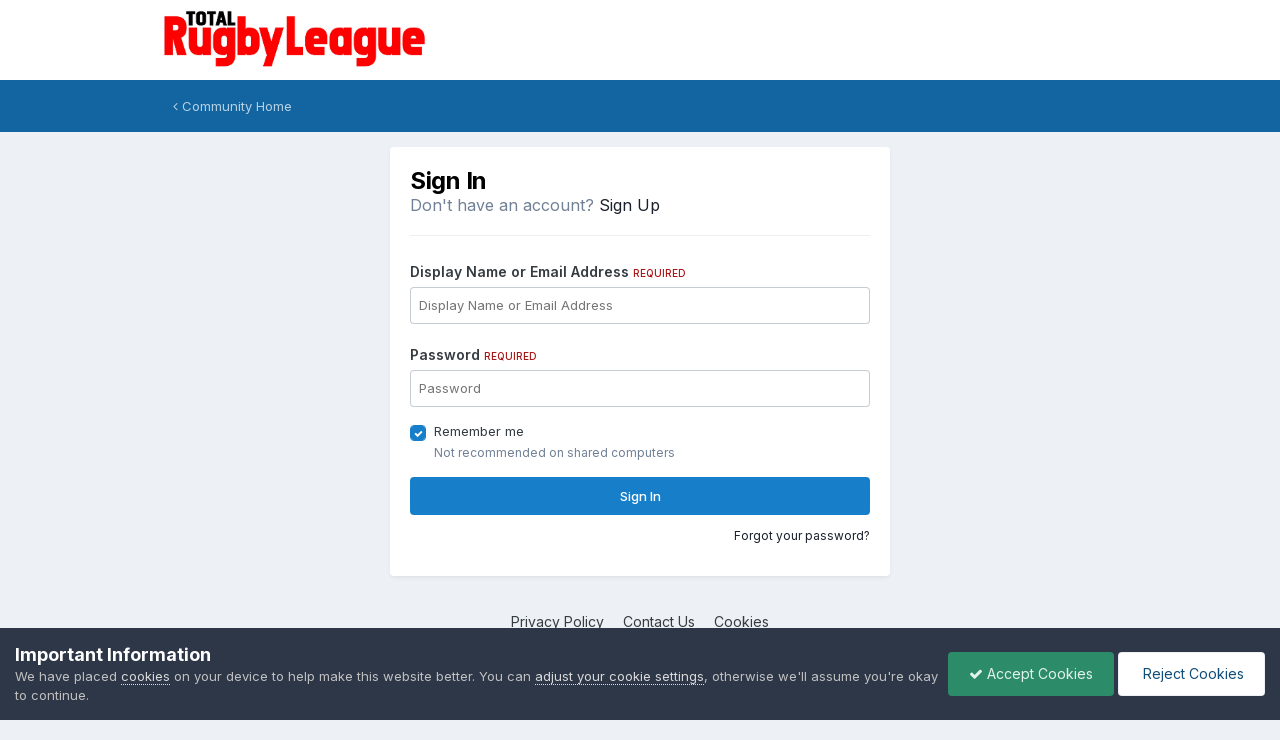

--- FILE ---
content_type: text/html;charset=UTF-8
request_url: https://www.totalrl.com/forums/index.php?/login/&ref=aHR0cHM6Ly93d3cudG90YWxybC5jb20vZm9ydW1zL2luZGV4LnBocD8vdG9waWMvMzc2MzM4LW1vbS13YWtlZmllbGQtdi1mZWF0aGVyc3RvbmUtZnJpZW5kbHkvI3JlcGx5Rm9ybQ==
body_size: 6135
content:
<!DOCTYPE html>
<html lang="en-GB" dir="ltr">
	<head>
		<meta charset="utf-8">
        
		<title>Sign In - Total Rugby League Fans Forum</title>
		
			<!-- Google tag (gtag.js) -->
<script async src="https://www.googletagmanager.com/gtag/js?id=G-T0X9PDBY56"></script>
<script>
  window.dataLayer = window.dataLayer || [];
  function gtag(){dataLayer.push(arguments);}
  gtag('js', new Date());

  gtag('config', 'G-T0X9PDBY56');
</script>
		
		
		
		

	<meta name="viewport" content="width=device-width, initial-scale=1">


	
	
		<meta property="og:image" content="https://www.totalrl.com/forums/uploads/monthly_2025_11/TRLlogoshort.jpg.2ffc8c4b7c7acaef3ac17909bc8689c0.jpg">
	


	<meta name="twitter:card" content="summary_large_image" />


	
		<meta name="twitter:site" content="@totalrl" />
	



	
		
			
				<meta property="og:site_name" content="Total Rugby League Fans Forum">
			
		
	

	
		
			
				<meta property="og:locale" content="en_GB">
			
		
	


<link rel="alternate" type="application/rss+xml" title="Rugby League Forum" href="https://www.totalrl.com/forums/index.php?/rss/1-rugby-league-forum.xml/" /><link rel="alternate" type="application/rss+xml" title="General Rugby League Topics" href="https://www.totalrl.com/forums/index.php?/rss/2-general-rugby-league-topics.xml/" />



<link rel="manifest" href="https://www.totalrl.com/forums/index.php?/manifest.webmanifest/">
<meta name="msapplication-config" content="https://www.totalrl.com/forums/index.php?/browserconfig.xml/">
<meta name="msapplication-starturl" content="/">
<meta name="application-name" content="Total Rugby League Fans Forum">
<meta name="apple-mobile-web-app-title" content="Total Rugby League Fans Forum">

	<meta name="theme-color" content="#ffffff">






	

	
		
			<link rel="icon" sizes="36x36" href="https://www.totalrl.com/forums/uploads/monthly_2020_07/android-chrome-36x36.png?v=1710428007">
		
	

	
		
			<link rel="icon" sizes="48x48" href="https://www.totalrl.com/forums/uploads/monthly_2020_07/android-chrome-48x48.png?v=1710428007">
		
	

	
		
			<link rel="icon" sizes="72x72" href="https://www.totalrl.com/forums/uploads/monthly_2020_07/android-chrome-72x72.png?v=1710428007">
		
	

	
		
			<link rel="icon" sizes="96x96" href="https://www.totalrl.com/forums/uploads/monthly_2020_07/android-chrome-96x96.png?v=1710428007">
		
	

	
		
			<link rel="icon" sizes="144x144" href="https://www.totalrl.com/forums/uploads/monthly_2020_07/android-chrome-144x144.png?v=1710428007">
		
	

	
		
			<link rel="icon" sizes="192x192" href="https://www.totalrl.com/forums/uploads/monthly_2020_07/android-chrome-192x192.png?v=1710428007">
		
	

	
		
			<link rel="icon" sizes="256x256" href="https://www.totalrl.com/forums/uploads/monthly_2020_07/android-chrome-256x256.png?v=1710428007">
		
	

	
		
			<link rel="icon" sizes="384x384" href="https://www.totalrl.com/forums/uploads/monthly_2020_07/android-chrome-384x384.png?v=1710428007">
		
	

	
		
			<link rel="icon" sizes="512x512" href="https://www.totalrl.com/forums/uploads/monthly_2020_07/android-chrome-512x512.png?v=1710428007">
		
	

	
		
			<meta name="msapplication-square70x70logo" content="https://www.totalrl.com/forums/uploads/monthly_2020_07/msapplication-square70x70logo.png?v=1710428007"/>
		
	

	
		
			<meta name="msapplication-TileImage" content="https://www.totalrl.com/forums/uploads/monthly_2020_07/msapplication-TileImage.png?v=1710428007"/>
		
	

	
		
			<meta name="msapplication-square150x150logo" content="https://www.totalrl.com/forums/uploads/monthly_2020_07/msapplication-square150x150logo.png?v=1710428007"/>
		
	

	
		
			<meta name="msapplication-wide310x150logo" content="https://www.totalrl.com/forums/uploads/monthly_2020_07/msapplication-wide310x150logo.png?v=1710428007"/>
		
	

	
		
			<meta name="msapplication-square310x310logo" content="https://www.totalrl.com/forums/uploads/monthly_2020_07/msapplication-square310x310logo.png?v=1710428007"/>
		
	

	
		
			
				<link rel="apple-touch-icon" href="https://www.totalrl.com/forums/uploads/monthly_2020_07/apple-touch-icon-57x57.png?v=1710428007">
			
		
	

	
		
			
				<link rel="apple-touch-icon" sizes="60x60" href="https://www.totalrl.com/forums/uploads/monthly_2020_07/apple-touch-icon-60x60.png?v=1710428007">
			
		
	

	
		
			
				<link rel="apple-touch-icon" sizes="72x72" href="https://www.totalrl.com/forums/uploads/monthly_2020_07/apple-touch-icon-72x72.png?v=1710428007">
			
		
	

	
		
			
				<link rel="apple-touch-icon" sizes="76x76" href="https://www.totalrl.com/forums/uploads/monthly_2020_07/apple-touch-icon-76x76.png?v=1710428007">
			
		
	

	
		
			
				<link rel="apple-touch-icon" sizes="114x114" href="https://www.totalrl.com/forums/uploads/monthly_2020_07/apple-touch-icon-114x114.png?v=1710428007">
			
		
	

	
		
			
				<link rel="apple-touch-icon" sizes="120x120" href="https://www.totalrl.com/forums/uploads/monthly_2020_07/apple-touch-icon-120x120.png?v=1710428007">
			
		
	

	
		
			
				<link rel="apple-touch-icon" sizes="144x144" href="https://www.totalrl.com/forums/uploads/monthly_2020_07/apple-touch-icon-144x144.png?v=1710428007">
			
		
	

	
		
			
				<link rel="apple-touch-icon" sizes="152x152" href="https://www.totalrl.com/forums/uploads/monthly_2020_07/apple-touch-icon-152x152.png?v=1710428007">
			
		
	

	
		
			
				<link rel="apple-touch-icon" sizes="180x180" href="https://www.totalrl.com/forums/uploads/monthly_2020_07/apple-touch-icon-180x180.png?v=1710428007">
			
		
	





<link rel="preload" href="//www.totalrl.com/forums/applications/core/interface/font/fontawesome-webfont.woff2?v=4.7.0" as="font" crossorigin="anonymous">
		


	<link rel="preconnect" href="https://fonts.googleapis.com">
	<link rel="preconnect" href="https://fonts.gstatic.com" crossorigin>
	
		<link href="https://fonts.googleapis.com/css2?family=Inter:wght@300;400;500;600;700&display=swap" rel="stylesheet">
	



	<link rel='stylesheet' href='https://www.totalrl.com/forums/uploads/css_built_14/341e4a57816af3ba440d891ca87450ff_framework.css?v=c2ad8534971769685179' media='all'>

	<link rel='stylesheet' href='https://www.totalrl.com/forums/uploads/css_built_14/05e81b71abe4f22d6eb8d1a929494829_responsive.css?v=c2ad8534971769685179' media='all'>

	<link rel='stylesheet' href='https://www.totalrl.com/forums/uploads/css_built_14/20446cf2d164adcc029377cb04d43d17_flags.css?v=c2ad8534971769685179' media='all'>

	<link rel='stylesheet' href='https://www.totalrl.com/forums/uploads/css_built_14/90eb5adf50a8c640f633d47fd7eb1778_core.css?v=c2ad8534971769685179' media='all'>

	<link rel='stylesheet' href='https://www.totalrl.com/forums/uploads/css_built_14/5a0da001ccc2200dc5625c3f3934497d_core_responsive.css?v=c2ad8534971769685179' media='all'>





<link rel='stylesheet' href='https://www.totalrl.com/forums/uploads/css_built_14/258adbb6e4f3e83cd3b355f84e3fa002_custom.css?v=c2ad8534971769685179' media='all'>




		
		

	
	<link rel='shortcut icon' href='https://www.totalrl.com/forums/uploads/monthly_2025_11/2054381387_TRLlogoshort.jpg' type="image/jpeg">

	</head>
	<body class='ipsApp ipsApp_front ipsJS_none ipsClearfix ipsLayout_minimal' data-controller='core.front.core.app' data-message="" data-pageApp='core' data-pageLocation='front' data-pageModule='system' data-pageController='login'  data-nocontent >
		
        

        

		  <a href='#ipsLayout_mainArea' class='ipsHide' title='Go to main content on this page' accesskey='m'>Jump to content</a>
		<div id='ipsLayout_header' class='ipsClearfix'>
			





			<header>
				<div class='ipsLayout_container'>
					


<a href='https://www.totalrl.com/forums/' id='elLogo' accesskey='1'><img src="https://www.totalrl.com/forums/uploads/monthly_2025_11/TRLlogo1.jpg.95db35f9c9c40862ed5b0e9cea5e9c98.jpg" alt='Total Rugby League Fans Forum'></a>

					
				</div>
			</header>
			

	<nav>
		<div class='ipsNavBar_primary ipsLayout_container ipsNavBar_noSubBars'>
			<ul data-role="primaryNavBar" class='ipsResponsive_showDesktop ipsClearfix'>
				<li>
					<a href='https://www.totalrl.com/forums/' title='Go to the community homepage'><i class='fa fa-angle-left'></i> Community Home</a>
				</li>
			</ul>
		</div>
	</nav>

			
		</div>
		<main id='ipsLayout_body' class='ipsLayout_container'>
			<div id='ipsLayout_contentArea'>
				<div id='ipsLayout_contentWrapper'>
					
<nav class='ipsBreadcrumb ipsBreadcrumb_top ipsFaded_withHover'>
	

	<ul class='ipsList_inline ipsPos_right'>
		
		<li >
			<a data-action="defaultStream" class='ipsType_light '  href='https://www.totalrl.com/forums/index.php?/discover/'><i class="fa fa-newspaper-o" aria-hidden="true"></i> <span>All Activity</span></a>
		</li>
		
	</ul>

	<ul data-role="breadcrumbList">
		<li>
			<a title="Home" href='https://www.totalrl.com/forums/'>
				<span>Home</span>
			</a>
		</li>
		
		
	</ul>
</nav>
					
					<div id='ipsLayout_mainArea'>
						
						
						
						

	




						
<form accept-charset='utf-8' method='post' action='https://www.totalrl.com/forums/index.php?/login/' class='ipsBox_alt'>
	<input type="hidden" name="csrfKey" value="ced13a96aa303587b555d9caca5b7df8">
	
		<input type="hidden" name="ref" value="aHR0cHM6Ly93d3cudG90YWxybC5jb20vZm9ydW1zL2luZGV4LnBocD8vdG9waWMvMzc2MzM4LW1vbS13YWtlZmllbGQtdi1mZWF0aGVyc3RvbmUtZnJpZW5kbHkvI3JlcGx5Rm9ybQ==">
	
	
	
	
		<div class='cLogin_single ipsPos_center'>
		
			<div class="ipsBox ipsResponsive_pull ipsPadding">
				
					<h1 class='ipsType_reset ipsType_pageTitle'>Sign In</h1>
					
						<p class='ipsType_reset ipsType_large ipsType_light'>
							Don't have an account?
							
								<a href='https://www.totalrl.com/forums/index.php?/register/' data-ipsDialog data-ipsDialog-size='narrow' data-ipsDialog-title='Sign Up'>
							
							Sign Up</a>
						</p>
						<hr class='ipsHr ipsMargin_vertical'>
					
				
				
<ul class='ipsForm'>
	<li class="ipsFieldRow ipsFieldRow_fullWidth ipsClearfix">
		
		<label class="ipsFieldRow_label" for="auth">
			
				Display Name or Email Address
			
			<span class="ipsFieldRow_required">Required</span>
		</label>
		<div class="ipsFieldRow_content">
			
				<input type="text" placeholder="Display Name or Email Address" name="auth" id="auth"  autocomplete="email">
			
		</div>
	</li>
	<li class="ipsFieldRow ipsFieldRow_fullWidth ipsClearfix">
		<label class="ipsFieldRow_label" for="password">
			Password
			<span class="ipsFieldRow_required">Required</span>
		</label>
		<div class="ipsFieldRow_content">
			<input type="password" placeholder="Password" name="password" id="password"  autocomplete="current-password">
		</div>
	</li>
	<li class="ipsFieldRow ipsFieldRow_checkbox ipsClearfix">
		<span class="ipsCustomInput">
			<input type="checkbox" name="remember_me" id="remember_me_checkbox" value="1" checked aria-checked="true">
			<span></span>
		</span>
		<div class="ipsFieldRow_content">
			<label class="ipsFieldRow_label" for="remember_me_checkbox">Remember me</label>
			<span class="ipsFieldRow_desc">Not recommended on shared computers</span>
		</div>
	</li>
	<li class="ipsFieldRow ipsFieldRow_fullWidth">
		<button type="submit" name="_processLogin" value="usernamepassword" class="ipsButton ipsButton_primary ipsButton_small" id="elSignIn_submit">Sign In</button>
		
			<p class="ipsType_right ipsType_small">
				
					<a href='https://www.totalrl.com/forums/index.php?/lostpassword/' data-ipsDialog data-ipsDialog-title='Forgot your password?'>
				
				Forgot your password?</a>
			</p>
		
	</li>
</ul>
			</div>
		</div>
	
</form>

						


					</div>
					


					
<nav class='ipsBreadcrumb ipsBreadcrumb_bottom ipsFaded_withHover'>
	
		


	<a href='#' id='elRSS' class='ipsPos_right ipsType_large' title='Available RSS feeds' data-ipsTooltip data-ipsMenu data-ipsMenu-above><i class='fa fa-rss-square'></i></a>
	<ul id='elRSS_menu' class='ipsMenu ipsMenu_auto ipsHide'>
		
			<li class='ipsMenu_item'><a title="Rugby League Forum" href="https://www.totalrl.com/forums/index.php?/rss/1-rugby-league-forum.xml/">Rugby League Forum</a></li>
		
			<li class='ipsMenu_item'><a title="General Rugby League Topics" href="https://www.totalrl.com/forums/index.php?/rss/2-general-rugby-league-topics.xml/">General Rugby League Topics</a></li>
		
	</ul>

	

	<ul class='ipsList_inline ipsPos_right'>
		
		<li >
			<a data-action="defaultStream" class='ipsType_light '  href='https://www.totalrl.com/forums/index.php?/discover/'><i class="fa fa-newspaper-o" aria-hidden="true"></i> <span>All Activity</span></a>
		</li>
		
	</ul>

	<ul data-role="breadcrumbList">
		<li>
			<a title="Home" href='https://www.totalrl.com/forums/'>
				<span>Home</span>
			</a>
		</li>
		
		
	</ul>
</nav>
				</div>
			</div>
			
		</main>
		<footer id='ipsLayout_footer' class='ipsClearfix'>
			<div class='ipsLayout_container'>
				
				


<ul class='ipsList_inline ipsType_center ipsSpacer_top' id="elFooterLinks">
	
	
	
	
	
		<li><a href='https://www.totalrl.com/legal/privacy-policy/'>Privacy Policy</a></li>
	
	
		<li><a rel="nofollow" href='https://www.totalrl.com/forums/index.php?/contact/' data-ipsdialog  data-ipsdialog-title="Contact Us">Contact Us</a></li>
	
	<li><a rel="nofollow" href='https://www.totalrl.com/forums/index.php?/cookies/'>Cookies</a></li>

</ul>	


<p id='elCopyright'>
	<span id='elCopyright_userLine'>Copyright © 2025 League Publications Ltd</span>
	<a rel='nofollow' title='Invision Community' href='https://www.invisioncommunity.com/'>Powered by Invision Community</a>
</p>
			</div>
		</footer>
		
<div id='elMobileDrawer' class='ipsDrawer ipsHide'>
	<div class='ipsDrawer_menu'>
		<a href='#' class='ipsDrawer_close' data-action='close'><span>&times;</span></a>
		<div class='ipsDrawer_content ipsFlex ipsFlex-fd:column'>
			
				<div class='ipsPadding ipsBorder_bottom'>
					<ul class='ipsToolList ipsToolList_vertical'>
						<li>
							<a href='https://www.totalrl.com/forums/index.php?/login/' id='elSigninButton_mobile' class='ipsButton ipsButton_light ipsButton_small ipsButton_fullWidth'>Existing user? Sign In</a>
						</li>
						
							<li>
								
									<a href='https://www.totalrl.com/forums/index.php?/register/' data-ipsDialog data-ipsDialog-size='narrow' data-ipsDialog-title='Sign Up' data-ipsDialog-fixed='true' id='elRegisterButton_mobile' class='ipsButton ipsButton_small ipsButton_fullWidth ipsButton_important'>Sign Up</a>
								
							</li>
						
					</ul>
				</div>
			

			

			<ul class='ipsDrawer_list ipsFlex-flex:11'>
				

				
				
				
				
					
						
						
							<li><a href='https://www.totalrl.com' >TotalRL.com Home</a></li>
						
					
				
					
						
						
							<li><a href='https://www.totalrl.com/shop' >Shop</a></li>
						
					
				
					
						
						
							<li><a href='https://ellisrugby.com/totalrl/' target='_blank' rel="noopener">TotalRL Clothing Store</a></li>
						
					
				
					
						
						
							<li><a href='https://www.totalrl.com/forums/index.php?/guidelines/' >Guidelines</a></li>
						
					
				
					
						
						
							<li class='ipsDrawer_itemParent'>
								<h4 class='ipsDrawer_title'><a href='#'>Browse</a></h4>
								<ul class='ipsDrawer_list'>
									<li data-action="back"><a href='#'>Back</a></li>
									
									
										
										
										
											
												
											
										
											
												
											
										
											
												
											
										
									
													
									
									
									
										


	
		
			<li>
				<a href='https://www.totalrl.com/forums/index.php?/staff/' >
					Staff
				</a>
			</li>
		
	

	
		
			<li>
				<a href='https://www.totalrl.com/forums/index.php?/online/' >
					Online Users
				</a>
			</li>
		
	

	
		
			<li>
				<a href='https://www.totalrl.com/forums/index.php?/leaderboard/' >
					Leaderboard
				</a>
			</li>
		
	

										
								</ul>
							</li>
						
					
				
					
						
						
							<li class='ipsDrawer_itemParent'>
								<h4 class='ipsDrawer_title'><a href='#'>Activity</a></h4>
								<ul class='ipsDrawer_list'>
									<li data-action="back"><a href='#'>Back</a></li>
									
									
										
										
										
											
												
													
													
									
													
									
									
									
										


	
		
			<li>
				<a href='https://www.totalrl.com/forums/index.php?/discover/' >
					All Activity
				</a>
			</li>
		
	

	

	

	

	
		
			<li>
				<a href='https://www.totalrl.com/forums/index.php?/search/' >
					Search
				</a>
			</li>
		
	

										
								</ul>
							</li>
						
					
				
					
						
						
							<li><a href='https://www.totalrl.com/league-express/' >League Express</a></li>
						
					
				
					
						
						
							<li><a href='https://www.totalrl.com/rugby-league-world/' >Rugby League World</a></li>
						
					
				
				
			</ul>

			
		</div>
	</div>
</div>

<div id='elMobileCreateMenuDrawer' class='ipsDrawer ipsHide'>
	<div class='ipsDrawer_menu'>
		<a href='#' class='ipsDrawer_close' data-action='close'><span>&times;</span></a>
		<div class='ipsDrawer_content ipsSpacer_bottom ipsPad'>
			<ul class='ipsDrawer_list'>
				<li class="ipsDrawer_listTitle ipsType_reset">Create New...</li>
				
			</ul>
		</div>
	</div>
</div>
		




















<div id='elGuestTerms' class='ipsPad_half ipsJS_hide' data-role='cookieConsentBar' data-controller='core.front.core.guestTerms'>
	<div class='ipsLayout_container cGuestTerms'>
		<div>
			<h2 class='ipsType_sectionHead'>Important Information</h2>
			<p class='ipsType_reset ipsType_medium cGuestTerms_contents'>We have placed <a href='https://www.totalrl.com/forums/index.php?/cookies/'>cookies</a> on your device to help make this website better. You can <a href='https://www.totalrl.com/forums/index.php?/cookies/'>adjust your cookie settings</a>, otherwise we'll assume you're okay to continue.</p>
		</div>
		<div class='ipsFlex-flex:11 ipsFlex ipsFlex-fw:wrap ipsGap:3'>
			
			<form action="https://www.totalrl.com/forums/index.php?app=core&amp;module=system&amp;controller=cookies&amp;do=cookieConsentToggle&amp;ref=aHR0cHM6Ly93d3cudG90YWxybC5jb20vZm9ydW1zLw==&amp;csrfKey=ced13a96aa303587b555d9caca5b7df8" method="post">
			    <input type="hidden" name='ref' value="aHR0cHM6Ly93d3cudG90YWxybC5jb20vZm9ydW1zLw==">
                <button type="submit" name="status" value="1" class='ipsButton ipsButton_positive ipsButton_large ipsFlex-flex:11'><i class='fa fa-check'></i>&nbsp;Accept Cookies</button>
                <button type="submit" name="status" value="0" class='ipsButton ipsButton_veryLight ipsButton_large ipsFlex-flex:11'>&nbsp;Reject Cookies</button>
			</form>
			
		</div>
	</div>
</div>


		

	
	<script type='text/javascript'>
		var ipsDebug = false;		
	
		var CKEDITOR_BASEPATH = '//www.totalrl.com/forums/applications/core/interface/ckeditor/ckeditor/';
	
		var ipsSettings = {
			
			
			cookie_path: "/forums/",
			
			cookie_prefix: "ips4_",
			
			
			cookie_ssl: true,
			
            essential_cookies: ["oauth_authorize","member_id","login_key","clearAutosave","lastSearch","device_key","IPSSessionFront","loggedIn","noCache","hasJS","cookie_consent","cookie_consent_optional","guestTermsDismissed","forumpass_*"],
			upload_imgURL: "https://www.totalrl.com/forums/uploads/set_resources_14/0cb563f8144768654a2205065d13abd6_upload.png",
			message_imgURL: "https://www.totalrl.com/forums/uploads/set_resources_14/0cb563f8144768654a2205065d13abd6_message.png",
			notification_imgURL: "https://www.totalrl.com/forums/uploads/set_resources_14/0cb563f8144768654a2205065d13abd6_notification.png",
			baseURL: "//www.totalrl.com/forums/",
			jsURL: "//www.totalrl.com/forums/applications/core/interface/js/js.php",
			csrfKey: "ced13a96aa303587b555d9caca5b7df8",
			antiCache: "c2ad8534971769685179",
			jsAntiCache: "c2ad8534971769802289",
			disableNotificationSounds: true,
			useCompiledFiles: true,
			links_external: true,
			memberID: 0,
			lazyLoadEnabled: true,
			blankImg: "//www.totalrl.com/forums/applications/core/interface/js/spacer.png",
			googleAnalyticsEnabled: true,
			matomoEnabled: false,
			viewProfiles: true,
			mapProvider: 'none',
			mapApiKey: '',
			pushPublicKey: "BFzrYhA6uBBVM_eqXHWDC4w08fmIZxLJRplgHQZnoooj9334rU_u8lHOc45mT7880F2xcOStYS_gN5X9w73suNU",
			relativeDates: true
		};
		
		
		
		
			ipsSettings['maxImageDimensions'] = {
				width: 1000,
				height: 1000
			};
		
		
	</script>





<script type='text/javascript' src='https://www.totalrl.com/forums/uploads/javascript_global/root_library.js?v=c2ad8534971769802289' data-ips></script>


<script type='text/javascript' src='https://www.totalrl.com/forums/uploads/javascript_global/root_js_lang_1.js?v=c2ad8534971769802289' data-ips></script>


<script type='text/javascript' src='https://www.totalrl.com/forums/uploads/javascript_global/root_framework.js?v=c2ad8534971769802289' data-ips></script>


<script type='text/javascript' src='https://www.totalrl.com/forums/uploads/javascript_core/global_global_core.js?v=c2ad8534971769802289' data-ips></script>


<script type='text/javascript' src='https://www.totalrl.com/forums/uploads/javascript_global/root_front.js?v=c2ad8534971769802289' data-ips></script>


<script type='text/javascript' src='https://www.totalrl.com/forums/uploads/javascript_core/front_front_core.js?v=c2ad8534971769802289' data-ips></script>


<script type='text/javascript' src='https://www.totalrl.com/forums/uploads/javascript_core/front_app.js?v=c2ad8534971769802289' data-ips></script>


<script type='text/javascript' src='https://www.totalrl.com/forums/uploads/javascript_global/root_map.js?v=c2ad8534971769802289' data-ips></script>



	<script type='text/javascript'>
		
			ips.setSetting( 'date_format', jQuery.parseJSON('"dd\/mm\/yy"') );
		
			ips.setSetting( 'date_first_day', jQuery.parseJSON('0') );
		
			ips.setSetting( 'ipb_url_filter_option', jQuery.parseJSON('"none"') );
		
			ips.setSetting( 'url_filter_any_action', jQuery.parseJSON('"allow"') );
		
			ips.setSetting( 'bypass_profanity', jQuery.parseJSON('0') );
		
			ips.setSetting( 'emoji_style', jQuery.parseJSON('"twemoji"') );
		
			ips.setSetting( 'emoji_shortcodes', jQuery.parseJSON('true') );
		
			ips.setSetting( 'emoji_ascii', jQuery.parseJSON('true') );
		
			ips.setSetting( 'emoji_cache', jQuery.parseJSON('1687375153') );
		
			ips.setSetting( 'image_jpg_quality', jQuery.parseJSON('85') );
		
			ips.setSetting( 'cloud2', jQuery.parseJSON('false') );
		
			ips.setSetting( 'isAnonymous', jQuery.parseJSON('false') );
		
		
        
    </script>



<script type='application/ld+json'>
{
    "@context": "http://www.schema.org",
    "publisher": "https://www.totalrl.com/forums/#organization",
    "@type": "WebSite",
    "@id": "https://www.totalrl.com/forums/#website",
    "mainEntityOfPage": "https://www.totalrl.com/forums/",
    "name": "Total Rugby League Fans Forum",
    "url": "https://www.totalrl.com/forums/",
    "potentialAction": {
        "type": "SearchAction",
        "query-input": "required name=query",
        "target": "https://www.totalrl.com/forums/index.php?/search/\u0026q={query}"
    },
    "inLanguage": [
        {
            "@type": "Language",
            "name": "English (USA)",
            "alternateName": "en-GB"
        }
    ]
}	
</script>

<script type='application/ld+json'>
{
    "@context": "http://www.schema.org",
    "@type": "Organization",
    "@id": "https://www.totalrl.com#organization",
    "mainEntityOfPage": "https://www.totalrl.com",
    "name": "Total Rugby League",
    "url": "https://www.totalrl.com",
    "logo": {
        "@type": "ImageObject",
        "@id": "https://www.totalrl.com/forums/#logo",
        "url": "https://www.totalrl.com/forums/uploads/monthly_2025_11/TRLlogo1.jpg.95db35f9c9c40862ed5b0e9cea5e9c98.jpg"
    },
    "address": {
        "@type": "PostalAddress",
        "streetAddress": "League Publications Ltd, Wellington House, Briggate",
        "addressLocality": "Brighouse",
        "addressRegion": "West Yorkshire",
        "postalCode": "HD6 1DN",
        "addressCountry": "GB"
    }
}	
</script>

<script type='application/ld+json'>
{
    "@context": "http://schema.org",
    "@type": "ContactPage",
    "url": "https://www.totalrl.com/forums/index.php?/contact/"
}	
</script>



<script type='text/javascript'>
    (() => {
        let gqlKeys = [];
        for (let [k, v] of Object.entries(gqlKeys)) {
            ips.setGraphQlData(k, v);
        }
    })();
</script>
		
		<!--ipsQueryLog-->
		<!--ipsCachingLog-->
		
		
		
        
</body>
</html>

--- FILE ---
content_type: text/javascript
request_url: https://www.totalrl.com/forums/uploads/javascript_global/root_map.js?v=c2ad8534971769802289
body_size: 330
content:
var ipsJavascriptMap={"core":{"global_core":"https://www.totalrl.com/forums/uploads/javascript_core/global_global_core.js","front_core":"https://www.totalrl.com/forums/uploads/javascript_core/front_front_core.js","front_streams":"https://www.totalrl.com/forums/uploads/javascript_core/front_front_streams.js","front_statuses":"https://www.totalrl.com/forums/uploads/javascript_core/front_front_statuses.js","front_profile":"https://www.totalrl.com/forums/uploads/javascript_core/front_front_profile.js","front_system":"https://www.totalrl.com/forums/uploads/javascript_core/front_front_system.js","front_widgets":"https://www.totalrl.com/forums/uploads/javascript_core/front_front_widgets.js","front_search":"https://www.totalrl.com/forums/uploads/javascript_core/front_front_search.js","front_messages":"https://www.totalrl.com/forums/uploads/javascript_core/front_front_messages.js","front_ignore":"https://www.totalrl.com/forums/uploads/javascript_core/front_front_ignore.js","front_modcp":"https://www.totalrl.com/forums/uploads/javascript_core/front_front_modcp.js","admin_core":"https://www.totalrl.com/forums/uploads/javascript_core/admin_admin_core.js","admin_support":"https://www.totalrl.com/forums/uploads/javascript_core/admin_admin_support.js","admin_system":"https://www.totalrl.com/forums/uploads/javascript_core/admin_admin_system.js","admin_dashboard":"https://www.totalrl.com/forums/uploads/javascript_core/admin_admin_dashboard.js","admin_members":"https://www.totalrl.com/forums/uploads/javascript_core/admin_admin_members.js"},"forums":{"front_topic":"https://www.totalrl.com/forums/uploads/javascript_forums/front_front_topic.js","front_forum":"https://www.totalrl.com/forums/uploads/javascript_forums/front_front_forum.js"},"calendar":{"front_browse":"https://www.totalrl.com/forums/uploads/javascript_calendar/front_front_browse.js","front_overview":"https://www.totalrl.com/forums/uploads/javascript_calendar/front_front_overview.js"}};;